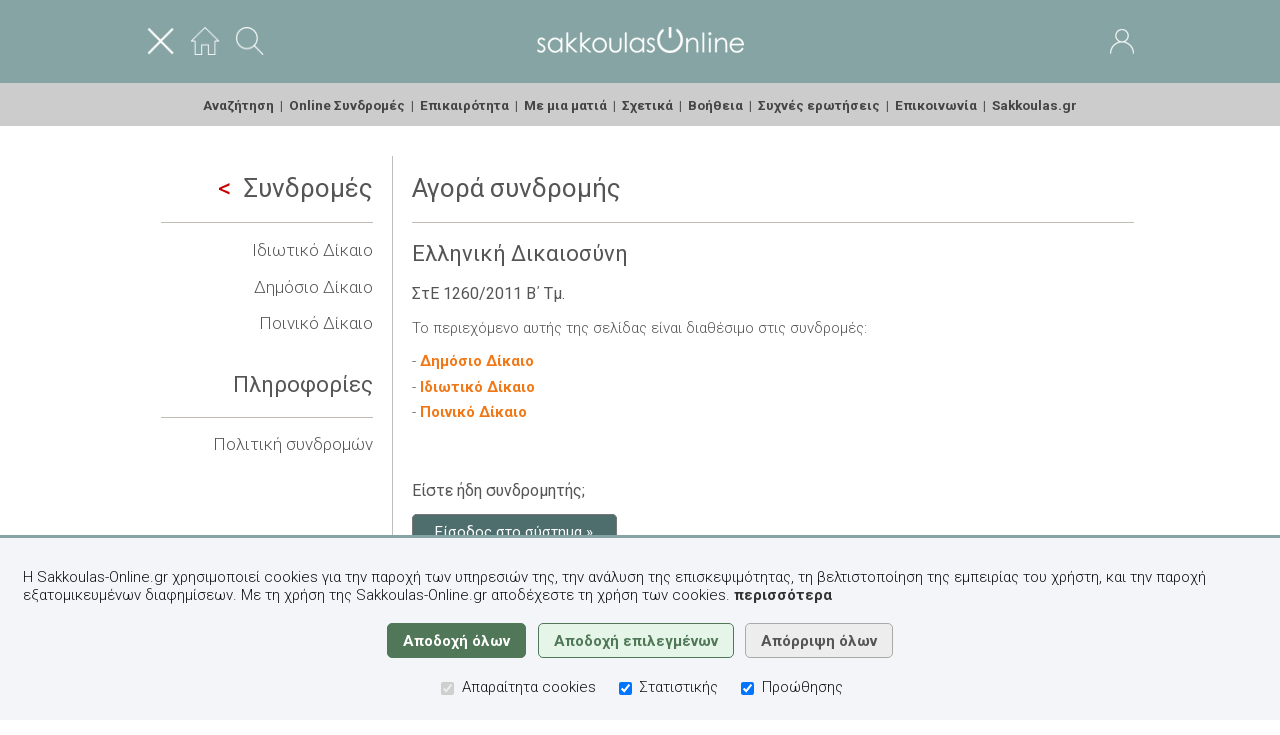

--- FILE ---
content_type: text/html;charset=UTF-8
request_url: https://www.sakkoulas-online.gr/subscriptions/required/5384130997f8eb2529cd/
body_size: 17061
content:
<!DOCTYPE html>


















































































<html lang="el">
<head>



<title>Sakkoulas-Online.gr&nbsp;-&nbsp;&Sigma;&upsilon;&nu;&delta;&rho;&omicron;&mu;έ&sigmaf;&nbsp;-&nbsp;&Sigma;&tau;&Epsilon; 1260/2011 &Beta;΄ &Tau;&mu;., &sigma;&epsilon;: &Epsilon;&lambda;&lambda;&Delta;&nu;&eta; 4/2011</title>
<base href="https://www.sakkoulas-online.gr:443/" />
<meta http-equiv="Content-Type" content="text/html; charset=UTF-8" />
<meta http-equiv="Pragma" content="no-cache" />
<meta http-equiv="Expires" content="-1" />
<meta name="description" content="Η βάση νομικών δεδομένων των Εκδόσεων Σάκκουλα ΑΕ. Βιβλιογραφία, Νομολογία, Νομοθεσία." />
<meta name="viewport" content="width=1100" />
<meta name="facebook-domain-verification" content="28523i4te7xvbokbhebh0489evu6wx" />

<link rel="shortcut icon" href="ext/img/favicon.ico" />
<link rel="apple-touch-icon" href="ext/img/iOSFavicon.png" />

<link rel="stylesheet" type="text/css" href="//fonts.googleapis.com/css?family=Roboto:300,400,700|Roboto+Condensed:300&subset=latin,greek-ext,greek,latin-ext" />
<link rel="stylesheet" type="text/css" href="resources/css/jquery-ui/jquery-ui.css?v=1.13.2" />
<link rel="stylesheet" type="text/css" href="resources/css/common.css?v=1.49" />
<link rel="stylesheet" type="text/css" href="resources/css/home.css?v=1.49" />
<link rel="stylesheet" type="text/css" href="resources/css/reader.css?v=1.49" />

<script type="text/javascript" src="resources/js/jquery/jquery.js?v=3.6.0"></script>
<script type="text/javascript" src="resources/js/jquery-ui/jquery-ui.js?v=1.13.2"></script>
<script type="text/javascript" src="resources/js/scripts.js?v=1.49"></script>
<script type="text/javascript" src="resources/js/search.js?v=1.49"></script>
<script type="text/javascript" src="resources/js/reader.js?v=1.49"></script>
<script type="text/javascript" src="resources/js/dialog-home.js?v=1.49"></script>

<script type="text/javascript" src="resources/plugins/jquery.ui.touch-punch/jquery.ui.touch-punch.min.js"></script>
<script type="text/javascript" src="resources/plugins/jquery.print/jquery.print.js"></script>
<script type="text/javascript" src="resources/plugins/clipboard/clipboard-2.0.4.min.js"></script>
<script type="text/javascript" src="https://www.google.com/recaptcha/api.js?hl=el"></script>


</head>
<body>



<script type="text/javascript">
$(function() {
	$('body').bind('click', function(e) {
		if($('div#sx-sb-div').dialog('isOpen') && !$(e.target).closest('.search-sort-by-selector').length && !$(e.target).closest('.ui-dialog').length) { $('div#sx-sb-div').dialog('close'); }
		if($('div#dialog-reader-cm').dialog('isOpen') && !$(e.target).closest('.ui-dialog').length) { $('div#dialog-reader-cm').dialog('close'); }
	});
	
});
function toggleMainMenu() { $('div.home-menu').slideToggle('fast', function() { $('img#home-header-menu-btn').prop('src', 'resources/img/portal/header/menu-' + ( $(this).is(':visible') ? 'close' : 'open' ) + '.png'); persistAreaVisibility('main_menu', $(this).is(':visible')); }); }
</script>
<style type="text/css">
div.home-header-area { vertical-align: middle !important; }
div.home-header-side { width: 30%; }
div.home-header-side img { vertical-align: middle; }
img#admin-role-icon { opacity: .8; }
</style>

<div id="home-header" role="banner">

	<div class="home-header-content">

		<div class="fullwidth data">

			<div>
				<div class="home-header-area home-header-side">

				<a href="javascript:toggleMainMenu()"><img id="home-header-menu-btn" src="resources/img/portal/header/menu-close.png" alt="&#x395;&#x3BC;&#x3C6;&#x3AC;&#x3BD;&#x3B9;&#x3C3;&#x3B7; / &#x3B1;&#x3C0;&#x3CC;&#x3BA;&#x3C1;&#x3C5;&#x3C8;&#x3B7; &#x3BC;&#x3B5;&#x3BD;&#x3BF;&#x3CD;" height="28"></a>&nbsp;&nbsp;&nbsp;&nbsp;
				<a href="/"><img src="resources/img/portal/header/home.png" alt="Αρχική" height="28"></a>&nbsp;&nbsp;&nbsp;&nbsp;
				<a href="search/"><img src="resources/img/portal/header/search.png" alt="Αναζήτηση" height="28"></a>

				</div>
				<div class="home-header-area center"><a href="/"><img src="resources/img/portal/logos/sakkoulas-online.png" alt="Αρχική σελίδα" /></a></div>
				<div class="home-header-area home-header-side right">

				
					<a href="access/login/">
						<img src="resources/img/portal/header/user.png" alt="Είσοδος"></a>
					
					
				

				</div>
			</div>

		</div>

	</div>

</div>

<div class="home-menu" role="menu">

	<div class="home-header-content center">

	<a class="menu-item-search" href="search/" role="menuitem">Αναζήτηση</a>&nbsp;&nbsp;|&nbsp;
	<a class="menu-item-subscriptions" href="subscriptions/" role="menuitem">Online Συνδρομές</a>&nbsp;&nbsp;|&nbsp;
	<a class="menu-item-news" href="news/" role="menuitem">Επικαιρότητα</a>&nbsp;&nbsp;|&nbsp;
	<a class="menu-item-in-a-nutshell" href="info/in-a-nutshell/" role="menuitem">&#x39C;&#x3B5; &#x3BC;&#x3B9;&#x3B1; &#x3BC;&#x3B1;&#x3C4;&#x3B9;&#x3AC;</a>&nbsp;&nbsp;|&nbsp;
	<a class="menu-item-about" href="info/about/" role="menuitem">Σχετικά</a>&nbsp;&nbsp;|&nbsp;
	<a class="menu-item-help" href="help/" role="menuitem">Βοήθεια</a>&nbsp;&nbsp;|&nbsp;
	<a class="menu-item-faqs" href="info/faqs/" role="menuitem">Συχνές ερωτήσεις</a>&nbsp;&nbsp;|&nbsp;
	<a class="menu-item-contact" href="info/contact/action/header/" role="menuitem">Επικοινωνία</a>&nbsp;&nbsp;|&nbsp;
	<a href="https://www.sakkoulas.gr/" role="menuitem">Sakkoulas.gr</a>

	</div>

</div>

<div id="SERVER_MSG" style="margin-bottom: .5em;"></div>


<div class="home-content">

	<div id="home-columns">

		<div id="home-column-left">

		<h1>
		
			
				<a href="subscriptions/"><span class="back-to-list"></span>Συνδρομές</a>
			
			
		
		</h1>
		<hr>

		
		<p class="larger"><a class="" href="subscriptions/info/idiotiko-dikaio/">Ιδιωτικό Δίκαιο</a></p>
		
		<p class="larger"><a class="" href="subscriptions/info/dimosio-dikaio/">Δημόσιο Δίκαιο</a></p>
		
		<p class="larger"><a class="" href="subscriptions/info/poiniko-dikaio/">Ποινικό Δίκαιο</a></p>
		

		

		<div style="height: .25em;"></div>

		<h2>Πληροφορίες</h2>

		<hr>

		<p class="larger"><a class="" href="subscriptions/about/">Πολιτική συνδρομών</a></p>

		</div>

		<div id="home-column-content">

		
		













































































<h1>Αγορά συνδρομής</h1>

<hr/>


	

<h2>Ελληνική Δικαιοσύνη</h2>



<h3>ΣτΕ 1260/2011 Β΄ Τμ.</h3>



	
	



<p>
	&#x3A4;&#x3BF; &#x3C0;&#x3B5;&#x3C1;&#x3B9;&#x3B5;&#x3C7;&#x3CC;&#x3BC;&#x3B5;&#x3BD;&#x3BF; &#x3B1;&#x3C5;&#x3C4;&#x3AE;&#x3C2; &#x3C4;&#x3B7;&#x3C2; &#x3C3;&#x3B5;&#x3BB;&#x3AF;&#x3B4;&#x3B1;&#x3C2; &#x3B5;&#x3AF;&#x3BD;&#x3B1;&#x3B9; &#x3B4;&#x3B9;&#x3B1;&#x3B8;&#x3AD;&#x3C3;&#x3B9;&#x3BC;&#x3BF;
	
	&#x3C3;&#x3C4;&#x3B9;&#x3C2; &#x3C3;&#x3C5;&#x3BD;&#x3B4;&#x3C1;&#x3BF;&#x3BC;&#x3AD;&#x3C2;:
</p>



	

	
	<div style="margin-bottom: .5em;">-&nbsp;<a href="subscriptions/info/dimosio-dikaio/" class="strong orange">Δημόσιο Δίκαιο</a></div>
	

	

	
	<div style="margin-bottom: .5em;">-&nbsp;<a href="subscriptions/info/idiotiko-dikaio/" class="strong orange">Ιδιωτικό Δίκαιο</a></div>
	

	
	<div style="margin-bottom: .5em;">-&nbsp;<a href="subscriptions/info/poiniko-dikaio/" class="strong orange">Ποινικό Δίκαιο</a></div>
	

	

	






<div>&nbsp;</div>
<div>&nbsp;</div>

<h3>Είστε ήδη συνδρομητής;</h3>

<p style="margin-top: 1.5em;"><a href="access/login/redirect/?targetUrl=/reader/5384130997f8eb2529cd/" class="button action-btn">Είσοδος στο σύστημα &raquo;</a></p>

<div>&nbsp;</div>

<h3>&#x395;&#x3BD;&#x3B4;&#x3B9;&#x3B1;&#x3C6;&#x3AD;&#x3C1;&#x3B5;&#x3C3;&#x3C4;&#x3B5; &#x3BD;&#x3B1; &#x3B1;&#x3C0;&#x3BF;&#x3BA;&#x3C4;&#x3AE;&#x3C3;&#x3B5;&#x3C4;&#x3B5; &#x3C3;&#x3C5;&#x3BD;&#x3B4;&#x3C1;&#x3BF;&#x3BC;&#x3AE;;</h3>

<p style="margin-top: 2em;"><a href="call-me-back/ref-pg/home/" class="button action-btn" style="background-color: #5c505c;">&#x395;&#x3BA;&#x3B4;&#x3AE;&#x3BB;&#x3C9;&#x3C3;&#x3B7; &#x3B5;&#x3BD;&#x3B4;&#x3B9;&#x3B1;&#x3C6;&#x3AD;&#x3C1;&#x3BF;&#x3BD;&#x3C4;&#x3BF;&#x3C2; &raquo;</a></p>

<div>&nbsp;</div>

<hr>

<div class="home-text">
<div style="height: .5em;"></div>

<p>
&#x397; <span class="strong">Sakkoulas-Online</span> <a href="info/in-a-nutshell/">&#x3BC;&#x3B5; &#x3BC;&#x3B9;&#x3B1; &#x3BC;&#x3B1;&#x3C4;&#x3B9;&#x3AC;</a>.
</p>

<p>
<a href="access/new-account/">&#x395;&#x3B3;&#x3B3;&#x3C1;&#x3B1;&#x3C6;&#x3B5;&#x3AF;&#x3C4;&#x3B5;</a> &#x3C3;&#x3C4;&#x3B7; <span class="strong">Sakkoulas-Online.gr</span>,
&#x3C4;&#x3B7; &#x3C3;&#x3CD;&#x3B3;&#x3C7;&#x3C1;&#x3BF;&#x3BD;&#x3B7; &#x3B2;&#x3AC;&#x3C3;&#x3B7; &#x3BD;&#x3BF;&#x3BC;&#x3B9;&#x3BA;&#x3CE;&#x3BD;
&#x3B4;&#x3B5;&#x3B4;&#x3BF;&#x3BC;&#x3AD;&#x3BD;&#x3C9;&#x3BD;, &#x3BA;&#x3B1;&#x3B9; &#x3B1;&#x3C0;&#x3BF;&#x3BA;&#x3C4;&#x3AE;&#x3C3;&#x3C4;&#x3B5;
&#x3C0;&#x3C1;&#x3CC;&#x3C3;&#x3B2;&#x3B1;&#x3C3;&#x3B7; &#x3C3;&#x3C4;&#x3B1; &#x3C0;&#x3BB;&#x3AE;&#x3C1;&#x3B7; &#x3BA;&#x3B5;&#x3AF;&#x3BC;&#x3B5;&#x3BD;&#x3B1;
&#x3C0;&#x3B5;&#x3C1;&#x3B9;&#x3C3;&#x3C3;&#x3CC;&#x3C4;&#x3B5;&#x3C1;&#x3C9;&#x3BD; &#x3B1;&#x3C0;&#x3CC; 1000 &#x3B2;&#x3B9;&#x3B2;&#x3BB;&#x3AF;&#x3C9;&#x3BD;,
21 &#x3BD;&#x3BF;&#x3BC;&#x3B9;&#x3BA;&#x3CE;&#x3BD; &#x3C0;&#x3B5;&#x3C1;&#x3B9;&#x3BF;&#x3B4;&#x3B9;&#x3BA;&#x3CE;&#x3BD; &#x3B1;&#x3C0;&#x3CC; &#x3C4;&#x3BF;
&#x3AD;&#x3C4;&#x3BF;&#x3C2; 1989, &#x3B1;&#x3B4;&#x3B7;&#x3BC;&#x3BF;&#x3C3;&#x3AF;&#x3B5;&#x3C5;&#x3C4;&#x3B7;&#x3C2;
&#x3BD;&#x3BF;&#x3BC;&#x3BF;&#x3BB;&#x3BF;&#x3B3;&#x3AF;&#x3B1;&#x3C2; &#x3BA;&#x3B1;&#x3B9; &#x3BD;&#x3BF;&#x3BC;&#x3BF;&#x3B8;&#x3B5;&#x3C3;&#x3AF;&#x3B1;&#x3C2;.
</p>
<p>
&#x39C;&#x3B5;&#x3AF;&#x3BD;&#x3B5;&#x3C4;&#x3B5; &#x3B4;&#x3B9;&#x3B1;&#x3C1;&#x3BA;&#x3CE;&#x3C2;
&#x3B5;&#x3BD;&#x3B7;&#x3BC;&#x3B5;&#x3C1;&#x3C9;&#x3BC;&#x3AD;&#x3BD;&#x3BF;&#x3B9; &#x3BC;&#x3B5; &#x3CC;&#x3BB;&#x3B5;&#x3C2; &#x3C4;&#x3B9;&#x3C2;
&#x3BD;&#x3AD;&#x3B5;&#x3C2; &#x3BA;&#x3C5;&#x3BA;&#x3BB;&#x3BF;&#x3C6;&#x3BF;&#x3C1;&#x3AF;&#x3B5;&#x3C2; &#x3C4;&#x3C9;&#x3BD;
&#x395;&#x3BA;&#x3B4;&#x3CC;&#x3C3;&#x3B5;&#x3C9;&#x3BD; &#x3A3;&#x3AC;&#x3BA;&#x3BA;&#x3BF;&#x3C5;&#x3BB;&#x3B1;.
</p>

</div>





		

		</div>

	</div>

</div>


<div id="home-footer" role="contentinfo">

	<div class="home-footer-content relative">

		<img src="resources/img/portal/buttons/back-to-top.png" class="footer-back-to-top hand" alt="Back to top" onclick="backToTop()">

		<div class="fullwidth table">
			<div class="table-cell" style="width: 42%;" role="menu">

			<a class="menu-item-terms" href="info/terms/" role="menuitem">Όροι χρήσης</a>&nbsp;-
			<a class="menu-item-privacy-policy" href="info/privacy-policy/" role="menuitem">Πολιτική απορρήτου</a>&nbsp;-
			<a class="menu-item-about-cookies" href="info/about-cookies/" role="menuitem">Χρήση Cookies</a>

			</div>
			<div class="table-cell center">

			&nbsp;
			<a href="https://www.linkedin.com/company/sakkoulas-online-law/" target="_blank"><img src="resources/img/app/social/web/LinkedIn.png" class="middle" alt="LinkedIn" style="width: 30px;"></a>&nbsp;&nbsp;
			<a href="https://www.facebook.com/sakkoulasonline/" target="_blank"><img src="resources/img/app/social/web/Facebook.png" class="middle" alt="Facebook" style="width: 30px;"></a>&nbsp;&nbsp;
			<a href="https://www.youtube.com/channel/UCBb6rK7TmQlmnJeuM7iz8MQ/" target="_blank"><img src="resources/img/app/social/web/YouTube.png" class="middle" alt="YouTube" style="width: 30px;"></a>&nbsp;
			&nbsp;

			</div>
			<div class="table-cell right" style="width: 42%;">

			&copy; 2014-2026&nbsp;Εκδόσεις Σάκκουλα ΑΕ (Αθήνα, Θεσσαλονίκη), v.2

			</div>
		</div>

	</div>

</div>





<!--googleoff: index-->
<script type="text/javascript">
function acceptSakkoulasOnlineCookies(level) {
	var selStats = level === 1 || ( level === 0 && $('div#cookie-consent-div input[name=cookies-statistics]').is(':checked') );
	var selMktg = level === 1 || ( level === 0 && $('div#cookie-consent-div input[name=cookies-marketing]').is(':checked') );
	$.ajax({
		type: 'GET',
		contentType: 'application/json; charset=utf-8',
		url: '/ws/util/cookies/select/',
		data: { statistics: selStats, marketing: selMktg },
		dataType: 'json',
		success: function(data, textStatus) {
			if(data.code === 200) {
				try {
					gtag('consent', 'update', {
						'ad_storage': selMktg ? 'granted' : 'denied',
						'ad_user_data': selMktg ? 'granted' : 'denied',
						'ad_personalization': selMktg ? 'granted' : 'denied',
						'analytics_storage': selStats ? 'granted' : 'denied'
					});
				} catch(e) {}
				$('div#cookie-consent-div').hide();
			}
		},
		error: function(data, textStatus, errorThrown) {
			$('div#cookie-consent-div').hide();
		}
	});
}
</script>

<style type="text/css">
div#cookie-consent-div { width: 100%; color: #111; background-color: #f4f5f9; position: fixed; bottom: 0; padding: 1em 1.5em 1.5em 1.5em; border-top: 3px #85a4a3 solid; }
div#cookie-consent-div p.txt { font-size: 1em; }
div#cookie-consent-div a { font-weight: 700; color: #333; }
div#cookie-consent-div .button { display: inline; font-family: 'Roboto', sans-serif; font-size: 1em; font-weight: 700; padding: .5em 1em; margin: .3em .25em; border-radius: 5px; }
div#cookie-consent-div input#cookie-accept-all-btn { color: #ffffff; background-color: #507758; border: 1px #507758 solid; }
div#cookie-consent-div input#cookie-accept-sel-btn { color: #507758; background-color: #e5f6e8; border: 1px #507758 solid; }
div#cookie-consent-div input#cookie-reject-all-btn { color: #555; background-color: #ededed; border: 1px #aaa solid; }
div.cookie-consent-option { display: inline-block; font-size: 1em; padding: 0 .5em; }
div.cookie-consent-option input { margin-right: .25em; }
</style>

<div id="cookie-consent-div">
	<p class="txt">
		Η Sakkoulas-Online.gr χρησιμοποιεί cookies για την παροχή των υπηρεσιών της, την ανάλυση της επισκεψιμότητας, τη βελτιστοποίηση της εμπειρίας του χρήστη, και την παροχή εξατομικευμένων διαφημίσεων. Με τη χρήση της Sakkoulas-Online.gr αποδέχεστε τη χρήση των cookies.
		<a href="/info/about-cookies/"><span class="lowercase">Περισσότερα</span></a>
	</p>
	<p class="center">
		<input type="button" id="cookie-accept-all-btn" class="button" value="Αποδοχή όλων" onclick="acceptSakkoulasOnlineCookies(1)">
		<input type="button" id="cookie-accept-sel-btn" class="button" value="Αποδοχή επιλεγμένων" onclick="acceptSakkoulasOnlineCookies(0)">
		<input type="button" id="cookie-reject-all-btn" class="button" value="Απόρριψη όλων" onclick="acceptSakkoulasOnlineCookies(-1)">
	</p>
	<div class="center">
		<div class="cookie-consent-option"><input type="checkbox" name="cookies-necerssary" value="" class="middle" checked disabled aria-label="Απαραίτητα cookies"> Απαραίτητα cookies</div>
		<div class="cookie-consent-option"><input type="checkbox" name="cookies-statistics" value="" class="middle" checked aria-label="Στατιστικής"> Στατιστικής</div>
		<div class="cookie-consent-option"><input type="checkbox" name="cookies-marketing" value="" class="middle" checked aria-label="Προώθησης"> Προώθησης</div>
	</div>
</div>
<!--googleon: index-->

















<script type="text/javascript" src="//www.googleadservices.com/pagead/conversion.js"></script>
<script async src="https://www.googletagmanager.com/gtag/js?id=AW-836012478"></script>

<script type="text/javascript">

window.dataLayer = window.dataLayer || [];
function gtag(){ dataLayer.push(arguments); }

gtag('consent', 'default', { 'ad_storage': 'denied', 'ad_user_data': 'denied', 'ad_personalization': 'denied', 'analytics_storage': 'denied' });
gtag('consent', 'update', { 'ad_storage': 'denied', 'ad_user_data': 'denied', 'ad_personalization': 'denied', 'analytics_storage': 'denied' });

gtag('js', new Date());
gtag('config', 'AW-836012478');

(function(w,d,s,l,i){w[l]=w[l]||[];w[l].push({'gtm.start':new Date().getTime(),event:'gtm.js'});var f=d.getElementsByTagName(s)[0],j=d.createElement(s),dl=l!='dataLayer'?'&l='+l:'';j.async=true;j.src='https://www.googletagmanager.com/gtm.js?id='+i+dl;f.parentNode.insertBefore(j,f);})(window,document,'script','dataLayer','GTM-523XXK3');



</script>

<noscript>
<iframe src="https://www.googletagmanager.com/ns.html?id=GTM-523XXK3" height="0" width="0" style="display:none;visibility:hidden"></iframe>

</noscript>




</body>

</html>


--- FILE ---
content_type: text/css;charset=UTF-8
request_url: https://www.sakkoulas-online.gr/resources/css/common.css?v=1.49
body_size: 3798
content:
.left { text-align: left !important; }
.center { text-align: center !important; }
.right, input.number, input.year { text-align: right !important; }
.justify { text-align: justify !important; }
.top { vertical-align: top !important; }
.middle { vertical-align: middle !important; }
.bottom { vertical-align: bottom !important; }

.monospace { font-family: monospace, monospace; }

.float-left { float: left !important; }
.float-right { float: right !important; }
.float-clear { clear: both !important; }

.truncated { white-space: nowrap; overflow: hidden; text-overflow: ellipsis; }
.border-box { box-sizing: border-box; }

.clearfix:before, .clearfix:after { content: ' '; display: table; clear: both; zoom: 1; }

.icon { text-align: center; vertical-align: middle; }
.icon img { display: block; margin: auto; }

.em { font-style: italic; }
.weight-300 { font-weight: 300; }
.weight-400, .medium, .stronger { font-weight: 400; }
.weight-700, .strong { font-weight: 700; }
.condensed { font-family: 'Roboto Condensed'; }

.nowrap { white-space: nowrap !important; }
.nomargin { margin: 0 !important; }
.nopad { padding: 0 !important; }
.noborder { border: 0 !important; }
.nobg { background: none !important; }
.bordercollapse, .border-collapse { border-collapse: collapse; }
.noselect { user-select: none; -moz-user-select: none; -khtml-user-select: none; -webkit-user-select: none; -o-user-select: none; }

.fullwidth { width: 100% !important; }

.inline { display: inline !important; }
.block { display: block !important; }
.inline-block { display: -moz-inline-stack; display: inline-block !important; vertical-align: top; }

.table, div.data { display: table; }
.table-row, div.data > div { display: table-row; }
.table-cell, div.data > div > div { display: table-cell; }

/* Hack for IE6 */
* html .inline-block { zoom: 1; display: inline !important; _height: 30px; }
/* Hack for IE7 */
* + html .inline-block { zoom: 1; display: inline !important; _height: 30px; }

.small { font-size: 0.8em !important; }
.smaller { font-size: 0.9em !important; }
.larger { font-size: 1.125em !important; }
.large { font-size: 1.25em !important; }

.lighter { opacity: .75; }
.light { opacity: .6; }
.superlight { opacity: .25; }

.superscript { position: relative; top: -0.3em; font-size: 90%; }

.uppercase { text-transform: uppercase; }
.lowercase { text-transform: lowercase; }

.hidden { display: none; }
.invisible { visibility: hidden; }

.absolute { position: absolute !important; }
.relative { position: relative !important; }
.fixed { position: fixed !important; }

.hand { cursor: pointer; }

.autowidth { width: auto !important; min-width: auto !important; }
.autoheight { height: auto !important; min-height: auto !important; }

.curved { border-radius: 7px; -moz-border-radius: 7px; /* Firefox */ -webkit-border-radius: 7px; /* Safari and chrome */ -khtml-border-radius: 7px; /* Linux browsers */ border-radius: 7px; /* CSS3 */ }
.not-curved { border-top-left-radius: 0px !important; border-top-right-radius: 0px !important; border-bottom-left-radius: 0px !important; border-bottom-right-radius: 0px !important; }

.show-960, .show-640, .show-320 { display: none; }

button, input.button { cursor: pointer; appearance: none;-webkit-appearance: none; }

form .primaryName { opacity: 0; position: absolute; top: 0; left: 0; height: 0; width: 0; z-index: -1; }

@media only screen and (max-width: 960px) {
	.show-960 { display: block !important; }
	.hide-960 { display: none !important; }
}
@media only screen and (max-width: 640px) {
	.show-640 { display: block !important; }
	.hide-640 { display: none !important; }
}
@media only screen and (max-width: 320px) {
	.show-320 { display: block !important; }
	.hide-320 { display: none !important; }
}

@media print {
	.noprint { display: none; }
}


--- FILE ---
content_type: text/css;charset=UTF-8
request_url: https://www.sakkoulas-online.gr/resources/css/reader.css?v=1.49
body_size: 6988
content:
@media screen, print {

	div.reader-content { font-weight: 400; margin: 3em 2em 3em 0; position: relative; }
	div.reader-content p { width: 600px; font-size: 14px; line-height: 1.4em; background-color: #FFFFFF; }
	div.reader-content img { max-width: 600px !important; }

	div.reader-content p.section-header { width: 600px; font-weight: 700; font-size: 24px; color: #84a3a5; line-height: 1.5em; }
	div.reader-content p.section-header span { font-weight: inherit; color: inherit; }
	div.reader-content p.inner-header-1 { width: 600px; font-weight: 700; font-size: 22px; color: #84a3a5; line-height: 1.5em; }
	div.reader-content p.inner-header-2 { width: 600px; font-weight: 400; font-size: 18px; color: #84a3a5; line-height: 1.5em; }
	div.reader-content p.inner-header-3 { width: 600px; font-weight: 400; font-size: 16px; color: #84a3a5; line-height: 1.4em; }

	div.reader-content p.bodytext { text-align: justify; min-height: 1.2em; }
	div.reader-content p.bodytext img.bodytext-img { margin: 2em 0; }

	div.reader-content p.bodytext.online-align-right { text-align: right !important; }

	div.reader-content p.court-decision-identity { font-size: 24px; font-weight: 700; color: #84a3a5; }
	div.reader-content p.court-decision-summary { width: 580px !important; margin: 0; padding: .5em 20px .5em 50px; background-color: #EFEFEF; } /* 600-20 */
	div.reader-content p.court-decision-summary-first { padding-top: 2em !important; }
	div.reader-content p.court-decision-summary-last { padding-bottom: 2em !important; }
/* 	div.reader-content p.court-decision-rapporteurs { ; } */
	div.reader-content p.court-decision-reference { font-weight: 700; }

	div.reader-content p.footnote { font-size: 12px; line-height: 1.4em; background-color: #FFFFFF !important; }
	div.reader-content a.footnote-ref { font-weight: 400; font-size: 12px; color: #b100f1; text-decoration: none; margin-left: 3px; vertical-align: super; }
	div.reader-content a.footnote-index { font-weight: 400; color: #b100f1; text-decoration: none; margin-right: .1em; }
	div.reader-content p.footnote img { vertical-align: middle; }

	div.reader-content span.side-number { position: absolute; left: 670px; font-size: 16px; color: #9BA9D0; white-space: nowrap; } /* 600+70 */	
	div.reader-content span.page-number { position: absolute; left: 20px; font-weight: 400 !important; font-size: 12px !important; font-style: normal !important; color: #FC4C54 !important; }	
	div.reader-content span.side-number, div.reader-content span.page-number { user-select: none; -moz-user-select: none; -khtml-user-select: none; -webkit-user-select: none; -o-user-select: none; }
 
	div.reader-content span.complex-page-number { left: 0 !important; }
	div.reader-content p.section-header span.complex-page-number { line-height: 1.1 !important; margin-top: .7em; }

	div.reader-content table { border-collapse: collapse; max-width: 600px; margin: .5em 0 1em 50px; }
	div.reader-content td { border: 1px #ccc solid; padding: .2em .5em; height: 1.5em; }
	div.reader-content td p { width: auto !important; background-color: transparent; padding-left: 0 !important; text-align: inherit !important; }

	div.reader-content img.reader-multi-link { margin-left: .2em; vertical-align: baseline; }
	div.reader-content hr { height: 1px; border: 0; background-color: #FFFFFF !important; border-bottom-width: 1px; border-bottom-style: solid; border-color: #C0BBB4; box-sizing: content-box; -moz-box-sizing: content-box; }

	div.reader-content a.reader-live-link { font-weight: 700; text-decoration: none; color: #ea7c64; }
	div.reader-content a.reader-live-link:hover { border-bottom : 1px #ea7c64 solid; }
	div.reader-content a.active-reader-link { background-color: yellow; }
	div.reader-content span.reader-search-match { font-weight: 700; color: #C73435; }

	/* List of sub-sections */
	div.reader-content div.section-toc-area { width: 600px; font-size: 14px; }
	div.reader-content div.section-toc-header { font-weight: 700; line-height: 2.5em; margin-top: 2em; }
	div.reader-content div.section-toc-link { line-height: 1.4em; }
	div.reader-content div.section-toc-link a.section-toc-link { color: #4B4C4C; text-decoration: none; }

	/* Author's comments */
	div.reader-content div.author-comment-area { font-size: 14px; padding: 2em 2em 2em 2em; margin: 3em 0; }
	div.reader-content div.author-comment-header { font-weight: 700; margin-top: 2em; }
	div.reader-content div.author-comment { text-align: justify; margin-top: 2em; padding: 1em 0; }
	div.reader-content div.author-comment-signature { text-align: right !important; font-weight: 700; margin-top: 1.5em; }

	div.reader-content p, div.section-toc-header, div.section-toc-link, div.author-comments { padding-left: 50px; }

/* 	div.reader-content span.small-caps { } */
	div.reader-content span.super { font-size: .8em; vertical-align: super; }
	div.reader-content span.sub { font-size: .8em; vertical-align: sub; }
	div.reader-content span.spacing { letter-spacing: 1pt; }

	/* Search */
	table#toc-tree .tree-section-count { text-align: right; color: #444; padding-left: 2em; padding-right: 1em; }
	table#toc-tree .tree-section-active-match { background-color: #d1e6dc; }
	table#toc-tree tr.tree-section img { margin-right: .5em; }
	table#toc-tree td { padding-top: .3em; padding-bottom: .3em; vertical-align: top; }
	table#toc-tree div.sfs-preview { margin: .5em 0; }
	
	table#rdsh-nav-tbl { border-bottom: 1px #ccc solid; margin-top: 16px; }
	table#rdsh-nav-tbl .icon { width: 20px; }
	table#rdsh-nav-tbl .rsnv-nav { vertical-align: bottom; padding-bottom: 6px; }
	
	.rdsh-report { text-align: right; padding-right: .5em; }
	div#rdsh-results-list, div#rdsh-results-toc { padding: 1em 0 2em .5em; max-height: 400px; overflow: auto; }

	.highlighter-marker { background-color: #ffd700; }
}

img.footer-back-to-top { display: none; }

.ui-dialog-reader { padding: 0 !important; position: fixed !important; }
.ui-dialog-reader .ui-dialog-titlebar {
	font-family: 'Roboto Condensed'; font-size: 20px; font-weight: 400; color: white !important; letter-spacing: 1pt; text-align: left !important;
	background-color: #85a4a3 !important; background-image: none; margin: 0 !important; border: none !important;
	-moz-border-radius: 0 !important; -webkit-border-radius: 0 !important; border-radius: 0 !important;
}
.ui-dialog-reader .ui-dialog-titlebar button { background-color: #a6b4b3 !important; border: 1px #85a4a3 solid; border-radius: 10px; }
.ui-dialog-reader #dialog-reader-selected-text-area { font-size: 14px; background-color: #eff6f6; padding: 1em; }
.ui-dialog-reader .ui-dialog-content { padding: 1em 1em .5em 1em !important; }
.ui-dialog-reader hr { height: 1px; border: 0; border-bottom-width: 1px; border-bottom-style: solid; border-color: #85a4a3 !important; box-sizing: content-box; -moz-box-sizing: content-box; }
.ui-dialog-reader #dialog-reader-print-options-button-area { margin-top: 1em; }


--- FILE ---
content_type: text/javascript;charset=UTF-8
request_url: https://www.sakkoulas-online.gr/resources/js/scripts.js?v=1.49
body_size: 7787
content:
function isIE() { return getIEVersion() > 0; }
function isAppleWebKit() {return /AppleWebKit/.test(navigator.userAgent); }
function isMobileSafari() { return /(iPod|iPhone|iPad)/.test(navigator.userAgent); }
function isIOS() { return /iPad|iPhone|iPod/.test(navigator.userAgent) && !window.MSStream; }
function isAndroid() { return /android/i.test(navigator.userAgent); }
function isChrome() { return /Chrome/i.test(navigator.userAgent); }
function isFirefox() { return /Firefox/i.test(navigator.userAgent); }
function isSafari() { return /Safari/i.test(navigator.userAgent) && !isChrome(); }
function isOpera() { return /Opera/i.test(navigator.userAgent); }
function isMobileBrowser() { return (typeof window.orientation !== 'undefined') || (navigator.userAgent.indexOf('IEMobile') !== -1); }
function getIEVersion() { var sAgent = window.navigator.userAgent; var Idx = sAgent.indexOf('MSIE'); if(Idx > 0) { return parseInt(sAgent.substring(Idx+ 5, sAgent.indexOf('.', Idx))); } else if(navigator.userAgent.match(/Trident\/7\./)) { return 11; } else { return 0; } }

$(function() {
	$('a[href^=http],a[href$=pdf]').click(function() { window.open(this.href); return false; });
});

$.expr[':'].containsInclCR = $.expr.createPseudo(function(arg) {
	return function( elem ) {
		return $(elem).text().replace(/(\n)+/g, " ").indexOf(arg) >= 0;
	};
});

function backToTop() { $('body,html').animate({ scrollTop: 0 }, 800); return false; }
function hpSearch() { $('form[name=hp-search-frm]').submit(); }
function hpReset() { $('form[name=hp-search-frm] input[type=text]').val(''); }

/* Action result message start */
var timeout;
function displayMsg($target, $status, $header, $msg, $millis) {
	clearTimeout(timeout);
	$icon = '';
	switch($status) {
		case 'success': $icon = 'check'; break;
		case 'error': $icon = 'alert'; break;
		case 'warn': $icon = 'notice'; break;
		case 'info': $icon = 'info'; break;
	}
	if($('div#' + $target)) {
		$('div#' + $target).empty().removeClass().addClass('op-result-' + $status)
			.append(( $header ? '<strong>' + $header + '</strong>' : '' ) + ( $msg ? ' - ' + $msg : '' ))
			.show().fadeTo(2000, 1.0);
		if($millis > 0) {
			timeout = setTimeout('clearMessage(\'' + $target + '\')', $millis);
		} else {
			$('div#' + $target).append('&nbsp;&nbsp;&nbsp;').append($('<a>').prop('href', 'javascript:clearMessage(\'' + $target + '\')').html('[x]'));
		}
	}
}

function clearMessage($target) { $('div#' + $target).fadeTo('fast', 0, function() { $(this).slideToggle('slow').removeClass().empty(); }); }
/* Action result end */

/* Simple dialog messages start */
function displaySimpleDialog($title, $message) {
	$('<div>').dialog(
		{
			resizable: false,
			title: $title,
			close: function() { ; },
			buttons: { OK: function() { $(this).dialog('close'); } }
		}
	).html($message);
}
/* Simple messages end */

function closeAllDialogs() {
	try {
		$('div[id^=dialog-]').each(function() {
			if($(this).dialog('isOpen')) {
				$(this).dialog('close');
			}
		});
	} catch(e) { ; }
}

function normalize(str) {
	var text = str;
	text = text.replace(/\u03AC/g, '\u03B1');//Greek accented alpha
	text = text.replace(/\u03AD/g, '\u03B5');//Greek accented epsilon
	text = text.replace(/\u03AE/g, '\u03B7');//Greek accented eta
	text = text.replace(/\u03AF/g, '\u03B9');//Greek accented iota
	text = text.replace(/\u03CA/g, '\u03B9');//Greek iota..
	text = text.replace(/\u0390/g, '\u03B9');//Greek iota.'.
	text = text.replace(/\u03CC/g, '\u03BF');//Greek accented omicron
	text = text.replace(/\u03CD/g, '\u03C5');//Greek accented ypsilon
	text = text.replace(/\u03CB/g, '\u03C5');//Greek ypsilon ..
	text = text.replace(/\u03B0/g, '\u03C5');//Greek ypsilon .'.
	text = text.replace(/\u03CE/g, '\u03C9');//Greek accented omega
	text = text.replace(/\u03C2/g, '\u03C3');//Greek ending sigma

	var diacritics =[/[\340-\346]/g, /[\350-\353]/g, /[\354-\357]/g, /[\362-\370]/g, /[\371-\374]/g, /[\361]/g, /[\347]/g ];
	var chars = ['a','e','i','o','u','n','c'];
	for(var i = 0; i < diacritics.length; i++) {
		text = text.replace(diacritics[i],chars[i]);
	}
	return text;
}

function refreshPage() { location.reload(); }

function generateRandomString() {
	var chars = "0123456789ABCDEFGHIJKLMNOPQRSTUVWXTZabcdefghiklmnopqrstuvwxyz";
	var string_length = 8;
	var randomstring = '';
	for (var i=0; i<string_length; i++) {
		var rnum = Math.floor(Math.random() * chars.length);
		randomstring += chars.substring(rnum,rnum+1);
	}
	return randomstring;
}

function persistAreaVisibility($area, $visible) {
	$.getJSON('ws/util/area/toggle/', { area: $area, visible: $visible }, function() { ; } );
}

function smartTrim(str, max) {
	if(str.length < max) { return str; }
	var _tmp = str.substring(0, max);
	return ( _tmp.indexOf(' ') > -1 ? _tmp.substring(0, _tmp.lastIndexOf(' ')) : _tmp ) + '...'; 
}

function getSelectionText() {
	var text = '';
	if (window.getSelection) { text = window.getSelection().toString(); }
	else if (document.selection && document.selection.type != 'Control') { text = document.selection.createRange().text; }
	return text;
}

function getSelectionHtml() {
	var html = '';
	if (typeof window.getSelection != 'undefined') { var sel = window.getSelection(); if (sel.rangeCount) { var container = document.createElement('div'); for (var i = 0, len = sel.rangeCount; i < len; ++i) { container.appendChild(sel.getRangeAt(i).cloneContents()); } html = container.innerHTML; } }
	else if (typeof document.selection != 'undefined') { if (document.selection.type == 'Text') { html = document.selection.createRange().htmlText; } }
	return html;
}

/* Form input validation start */
function isMandatory(element) { return $(element).hasClass('mandatory'); }
function isEmpty(element) { return $.trim($(element).val()).length === 0; }
function isValidYear(str){ return parseInt(str) > 1800 && parseInt(str) < 2100; }
function isValidEmail(str){ $filter = /^([a-zA-Z0-9_\.\-])+\@(([a-zA-Z0-9\-])+\.)+([a-zA-Z0-9]{2,4})+$/; return $filter.test(str); }
function isValidDate(str){ $filter = /^((((0?[1-9]|[12]\d|3[01])[\.\-\/](0?[13578]|1[02])[\.\-\/]((1[6-9]|[2-9]\d)?\d{2}))|((0?[1-9]|[12]\d|30)[\.\-\/](0?[13456789]|1[012])[\.\-\/]((1[6-9]|[2-9]\d)?\d{2}))|((0?[1-9]|1\d|2[0-8])[\.\-\/]0?2[\.\-\/]((1[6-9]|[2-9]\d)?\d{2}))|(29[\.\-\/]0?2[\.\-\/]((1[6-9]|[2-9]\d)?(0[48]|[2468][048]|[13579][26])|((16|[2468][048]|[3579][26])00)|00)))|(((0[1-9]|[12]\d|3[01])(0[13578]|1[02])((1[6-9]|[2-9]\d)?\d{2}))|((0[1-9]|[12]\d|30)(0[13456789]|1[012])((1[6-9]|[2-9]\d)?\d{2}))|((0[1-9]|1\d|2[0-8])02((1[6-9]|[2-9]\d)?\d{2}))|(2902((1[6-9]|[2-9]\d)?(0[48]|[2468][048]|[13579][26])|((16|[2468][048]|[3579][26])00)|00))))$/; return $filter.test(str); }
/* Form input validation end */

/* Form input error action start */
function formErrorAction($element, $errMsg) {
	$element.addClass('invalid-input');
	if($element.next('div.error-msg').length === 1) {
		$element.next('div.error-msg').html($errMsg);
	} else {
		if($element.parents('tr').eq(0).find('td.error-msg').length === 0) {
			$element.parents('tr').eq(0).append($('<td>').addClass('error-msg'));
		}
		$element.parents('tr').eq(0).find('td.error-msg').append($('<div>').html($errMsg));
	}
}
/* Form input error action end */

/*jquery.cacheimage.js*/
(function($){$.extend($,{cacheImage:function(src,options){if(typeof src==='object'){$.each(src,function(){$.cacheImage(String(this),options);});return;}var image=new Image();options=options||{};$.each(['load','error','abort'],function(){var e=String(this);if(typeof options[e]==='function'){$(image).bind(e,options[e]);}if(typeof options.complete==='function'){$(image).bind(e,options.complete);}});image.src=src;return image;}});$.extend($.fn,{cacheImage:function(options){return this.each(function(){$.cacheImage(this.src,options);});}});})(jQuery);


--- FILE ---
content_type: text/javascript;charset=UTF-8
request_url: https://www.sakkoulas-online.gr/resources/js/reader.js?v=1.49
body_size: 7770
content:

/* FONT SIZE */

var ACTIVE_READER_FONT_SIZE = 'normal';
var fsa = [
	{ name:'small2', bodytext:11, footnote:10, sectionHeader:18, innerH1:16, innerH2:14, innerH3:12, sideNo:12, cdId:18 },
	{ name:'small1', bodytext:12, footnote:11, sectionHeader:20, innerH1:18, innerH2:16, innerH3:14, sideNo:14, cdId:20 },
	{ name:'normal', bodytext:14, footnote:12, sectionHeader:24, innerH1:22, innerH2:18, innerH3:16, sideNo:16, cdId:24 },
	{ name:'large1', bodytext:16, footnote:14, sectionHeader:26, innerH1:24, innerH2:20, innerH3:17, sideNo:17, cdId:26 },
	{ name:'large2', bodytext:20, footnote:16, sectionHeader:30, innerH1:26, innerH2:22, innerH3:18, sideNo:18, cdId:30 }
];

function applyReaderFontSizes(size, store) {
	var fsObj = getReaderFontSizeObject(size);
	if(fsObj != null && fsObj.name != ACTIVE_READER_FONT_SIZE) {
		$('div.reader-content p').css({'font-size': fsObj.bodytext + 'px'});
		$('div.reader-content p.footnote, div.reader-content a.footnote-ref').css({'font-size': fsObj.footnote + 'px'});
		$('div.reader-content p.section-header').css({'font-size': fsObj.sectionHeader + 'px'});
		$('div.reader-content p.inner-header-1').css({'font-size': fsObj.innerH1 + 'px'});
		$('div.reader-content p.inner-header-2').css({'font-size': fsObj.innerH2 + 'px'});
		$('div.reader-content p.inner-header-3').css({'font-size': fsObj.innerH3 + 'px'});
		$('div.reader-content span.side-number').css({'font-size': fsObj.sideNo + 'px'});
		$('div.reader-content p.court-decision-identity').css({'font-size': fsObj.cdId + 'px'});
		$('div.reader-content div.section-toc-area, div.reader-content div.author-comment-area').css({'font-size': fsObj.bodytext + 'px'});
		ACTIVE_READER_FONT_SIZE = fsObj.name;
		if(store) { $.getJSON(ctxPath + 'ws/util/font-size/', { fontSize: size }, function() { ; }); }
	}
}

function getReaderFontSizeObject(size) { for(var i = 0; i < fsa.length; i++) { if(fsa[i].name === size) { return fsa[i]; } } return null; }
function getReaderFontSizeIndex(size) { for(var i = 0; i < fsa.length; i++) { if(fsa[i].name === size) { return i; } } return -1; }
function adjustFontSize(direction) { var fsIndex = getReaderFontSizeIndex(ACTIVE_READER_FONT_SIZE);
	switch(direction) {
		case '-': if(fsIndex > 0) { applyReaderFontSizes(fsa[fsIndex-1].name, true) } break;
		case '+': if(fsIndex < fsa.length-1) { applyReaderFontSizes(fsa[fsIndex+1].name, true) } break;
		default: applyReaderFontSizes(getReaderFontSizeObject('normal').name, true);
	}
}

/* LINK TARGETS & REFERENCES */

function displayLinkTargets(urlIdentifier) {
	closeAllDialogs();
	if($('div.reader-info-south').is(':visible') && $('div.reader-info-south').prop('id') === 'link-' + urlIdentifier) { closeSouthInfoArea(); } else {
		$.getJSON(ctxPath + 'ws/util/jsp/html/', { srcPath: '/WEB-INF/views/home/reader/selectors/link-targets.jsp', urlIdentifier: urlIdentifier },
			function(data) { if(data.jsphtml) { $('a.active-reader-link').removeClass('active-reader-link'); $('div.reader-info-south').empty().prop('id', 'link-' + urlIdentifier).html(data.jsphtml).show(); $('a.link-' + urlIdentifier).addClass('active-reader-link'); } }
		);
	}
}

function displayPublicationReference(main, urlIdentifier, verid, elementIdentifier) {
	closeAllDialogs();
	if($('div.reader-info-south').is(':visible') && main && $('div.reader-info-south').prop('id') === 'refmain-true') { closeSouthInfoArea(); } else {
		var elementValue = elementIdentifier.length > 0 ? $('#' + elementIdentifier).text() : '';
		$.getJSON(ctxPath + 'ws/util/jsp/html/', { srcPath: '/WEB-INF/views/home/reader/selectors/references.jsp', urlIdentifier: urlIdentifier, verid: verid, elementIdentifier: elementIdentifier, elementValue: elementValue, timestamp: new Date().getTime() },
			function(data) { if(data.jsphtml) { $('div.reader-info-south').empty().prop('id', 'refmain-' + main).html(data.jsphtml).show(); } }
		);
	}
}

function closeSouthInfoArea() { $('div.reader-info-south').empty().hide(); $('a.active-reader-link').removeClass('active-reader-link'); }

/* CONTEXT MENU */

var latestOpenOptionIdentifier = '';

function displayContextMenu(urlIdentifier, verid, elementIdentifier, ucp) {

	var justCloseCtxMenu = latestOpenOptionIdentifier === elementIdentifier && $('div#dialog-reader-cm').length === 1;

	closeAllDialogs(); closeSouthInfoArea();

	if(!justCloseCtxMenu) {
		$.getJSON(ctxPath + 'ws/util/jsp/html/', { srcPath: '/WEB-INF/views/home/reader/selectors/context-menu.jsp', urlIdentifier: urlIdentifier, verid: verid, elementIdentifier: elementIdentifier, elementValue: $('#' + elementIdentifier).text(), ucp: ucp, timestamp: new Date().getTime() },
			function(data) {
				if(data.jsphtml) {
					var _position = elementIdentifier.indexOf('text-') === 0 ? { my: 'center', at: 'center', of: window } : { my: 'center top', at: 'bottom+10', of: '#' + elementIdentifier };
					$('<div>').prop('id', 'dialog-reader-cm').dialog({ position: _position, width: 220, resizable: false, show: { effect: 'fade', speed: 1000 }, dialogClass: 'ui-dialog-context-menu', close: function() { $('div#dialog-reader-cm').remove(); } });
					$('div#dialog-reader-cm').html(data.jsphtml);
					$(window).resize(function() { closeAllDialogs(); });
					latestOpenOptionIdentifier = elementIdentifier;
				}
			}
		);
	}
}

var wrappedTextCode = '';

function getSelectedReaderText(maxChars) {
	$('.side-number, .page-number, .footnote-ref').addClass('invisible');
	var selTxt = getSelectionText();
	$('.side-number, .page-number, .footnote-ref').removeClass('invisible');
	return selTxt == null ? '' : $.trim(maxChars > -1 ? smartTrim(selTxt, maxChars) : selTxt);
}

function getSelectedReaderTextPosMarker(firstPage) {
	var _selection = window.getSelection ? window.getSelection() : document.selection && document.selection.type != 'Control' ? document.selection : null;
	if(_selection != null) {
		var wrapperElement = document.createElement('span');
		$(wrapperElement).addClass('tmp-wrapper').prop('id', 'wrapper-' + generateRandomString());
		try {
			_selection.getRangeAt(0).insertNode(wrapperElement);
			var _paragraph = $(wrapperElement).parents('p[id^=sakgr_]');
			var _pageNumber = null; var _sideNumber = null; var _footnoteIndex = null;
			if(_paragraph.length === 1) {
				if(_paragraph.hasClass('footnote')) {
					_footnoteIndex = _paragraph.find('a.footnote-index').text().replace(/[\[\]]/g, '');
				} else {
					var hasPageNumbers = $('div#reader-content span.page-number').length > 0;
					_pageNumber = hasPageNumbers ? firstPage : null;
					$.each($('div#reader-content p[id^=sakgr_]'), function(_paragraphIndex, _paragraphEl) {
						var _thisParagraph = $(_paragraphEl).prop('id') === _paragraph.prop('id');
						$.each($(_paragraphEl).find('span'), function(_spanIndex, _spanEl) {
							if(_thisParagraph && $(_spanEl).prop('id') === $(wrapperElement).prop('id')) { return false; }
							else if($(_spanEl).hasClass('page-number')) { _pageNumber = $(_spanEl).text(); }
							else if($(_spanEl).hasClass('side-number')) { _sideNumber = $(_spanEl).text(); }
						});
						if(_thisParagraph) { return false; }
					});
				}
			}
			$.each($('div#reader-content span.tmp-wrapper'), function() { $(this).replaceWith($(this).html()); });
			if(_footnoteIndex !== null) { return 'fn#' + _footnoteIndex; }
			else {
				var _toReturn = '';
				if(_pageNumber !== null && _pageNumber.length) { _toReturn = 'pn#' + _pageNumber; }
				if(_sideNumber !== null && _sideNumber.length) { _toReturn += ( _toReturn.length > 0 ? '&' : '' ) + 'sn#' + _sideNumber; }
				return _toReturn;
			}
		} catch (e) { console.log(e.message); }
	} else {
		return '';
	}
}
